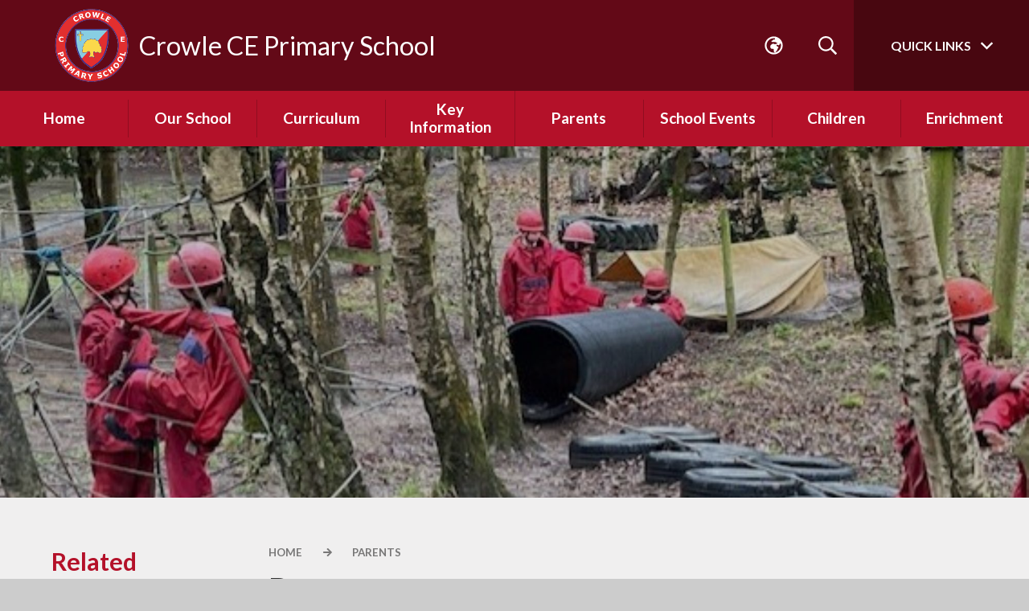

--- FILE ---
content_type: text/html
request_url: https://www.crowle.worcs.sch.uk/page/?title=About+Us&pid=6
body_size: 43326
content:

<!DOCTYPE html>
<!--[if IE 7]><html class="no-ios no-js lte-ie9 lte-ie8 lte-ie7" lang="en" xml:lang="en"><![endif]-->
<!--[if IE 8]><html class="no-ios no-js lte-ie9 lte-ie8"  lang="en" xml:lang="en"><![endif]-->
<!--[if IE 9]><html class="no-ios no-js lte-ie9"  lang="en" xml:lang="en"><![endif]-->
<!--[if !IE]><!--> <html class="no-ios no-js"  lang="en" xml:lang="en"><!--<![endif]-->
	<head>
		<meta http-equiv="X-UA-Compatible" content="IE=edge" />
		<meta http-equiv="content-type" content="text/html; charset=utf-8"/>
		
		<link rel="canonical" href="https://www.crowle.worcs.sch.uk/page/?title=Parents&amp;pid=6">
		<script>window.FontAwesomeConfig = {showMissingIcons: false};</script><link rel="stylesheet" media="screen" href="/_includes/font-awesome/5.7.1/css/fa-web-font.css?cache=251103">
<script defer src="/_includes/font-awesome/5.7.1/js/fontawesome-all.min.js?cache=251103"></script>
<script defer src="/_includes/font-awesome/5.7.1/js/fa-v4-shims.min.js?cache=251103"></script>

		<title>Crowle CE Primary School - Parents</title>
		
		<style type="text/css">
			:root {
				
				--col-pri: rgb(34, 34, 34);
				
				--col-sec: rgb(136, 136, 136);
				
			}
		</style>
		
<!--[if IE]>
<script>
console = {log:function(){return;}};
</script>
<![endif]-->

<script>
	var boolItemEditDisabled;
	var boolLanguageMode, boolLanguageEditOriginal;
	var boolViewingConnect;
	var boolConnectDashboard;
	var displayRegions = [];
	var intNewFileCount = 0;
	strItemType = "page";
	strSubItemType = "page";

	var featureSupport = {
		tagging: false,
		eventTagging: false
	};
	var boolLoggedIn = false;
boolAdminMode = false;
	var boolSuperUser = false;
strCookieBarStyle = 'none';
	intParentPageID = "0";
	intCurrentItemID = 6;
	var intCurrentCatID = "";
boolIsHomePage = false;
	boolItemEditDisabled = true;
	boolLanguageEditOriginal=true;
	strCurrentLanguage='en-gb';	strFileAttachmentsUploadLocation = 'bottom';	boolViewingConnect = false;	boolConnectDashboard = false;	var objEditorComponentList = {};

</script>

<script src="/admin/_includes/js/mutation_events.min.js?cache=251103"></script>
<script src="/admin/_includes/js/jquery/jquery.js?cache=251103"></script>
<script src="/admin/_includes/js/jquery/jquery.prefilter.js?cache=251103"></script>
<script src="/admin/_includes/js/jquery/jquery.query.js?cache=251103"></script>
<script src="/admin/_includes/js/jquery/js.cookie.js?cache=251103"></script>
<script src="/_includes/editor/template-javascript.asp?cache=251103"></script>
<script src="/admin/_includes/js/functions/minified/functions.login.new.asp?cache=251103"></script>

  <script>

  </script>
<link href="https://www.crowle.worcs.sch.uk/feeds/pages.asp?pid=6&lang=en" rel="alternate" type="application/rss+xml" title="Crowle CE Primary School - Parents - Page Updates"><link href="https://www.crowle.worcs.sch.uk/feeds/comments.asp?title=Parents&amp;item=page&amp;pid=6" rel="alternate" type="application/rss+xml" title="Crowle CE Primary School - Parents - Page Comments"><link rel="stylesheet" media="screen" href="/_site/css/main.css?cache=esad">
<link rel="stylesheet" media="screen" href="/_site/css/content.css?cache=esad">


	<meta name="mobile-web-app-capable" content="yes">
	<meta name="apple-mobile-web-app-capable" content="yes">
	<meta name="viewport" content="width=device-width, initial-scale=1, minimum-scale=1, maximum-scale=1">
	<link rel="author" href="/humans.txt">
	<link rel="icon" href="/_site/data/files/images/logos/2F8BBCE89F73B4BFDE7B53D3633FF49A.png">
	<link rel="apple-touch-icon" href="/_site/data/files/images/logos/2F8BBCE89F73B4BFDE7B53D3633FF49A.png">
	<link rel="preconnect" href="https://fonts.googleapis.com">
	<link rel="preconnect" href="https://fonts.gstatic.com" crossorigin>
	<link href="https://fonts.googleapis.com/css2?family=Lato:ital,wght@0,300;0,400;0,700;1,400;1,700;1,900&display=swap" rel="stylesheet">
	<link rel="stylesheet" href="/_site/css/print.css" type="text/css" media="print">

	<script>
	var html = document.querySelector('html'), strMobClass = 'no-mobile'
	html.classList.remove('no-ios')
	navigator.userAgent.match(/(Android|webOS|iPhone|iPad|Windows Phone)/g) && (strMobClass = 'mobile')
	html.classList.add( strMobClass )

	var strDefaultThumbnail = "/_site/data/files/images/logos/2F8BBCE89F73B4BFDE7B53D3633FF49A.png";
	</script>

	<style rel="stylesheet" type="text/css">
	:root {
		--pri: #b41129;
		--sec: #ffffff;
	}
	</style><link rel="stylesheet" media="screen" href="/_includes/css/content-blocks.css?cache=251103">
<link rel="stylesheet" media="screen" href="/_includes/css/cookie-colour.asp?cache=251103">
<link rel="stylesheet" media="screen" href="/_includes/css/cookies.css?cache=251103">
<link rel="stylesheet" media="screen" href="/_includes/css/cookies.advanced.css?cache=251103">
<link rel="stylesheet" media="screen" href="/_includes/css/overlord.css?cache=251103">
<link rel="stylesheet" media="screen" href="/_includes/css/templates.css?cache=251103">
<link rel="stylesheet" media="screen" href="/_site/css/attachments.css?cache=251103">
<link rel="stylesheet" media="screen" href="/_site/css/templates.css?cache=251103">
<style>#print_me { display: none;}</style><script src="/admin/_includes/js/modernizr.js?cache=251103"></script>

        <meta property="og:site_name" content="Crowle CE Primary School" />
        <meta property="og:title" content="Parents" />
        <meta property="og:image" content="https://www.crowle.worcs.sch.uk/_site/images/design/thumbnail.jpg" />
        <meta property="og:type" content="website" />
        <meta property="twitter:card" content="summary" />
</head>


    <body>


<div id="print_me"></div>
<svg style="visibility: hidden; position: absolute;">
	<defs>
		<symbol id="icon_plus" viewBox="0 0 16 16"><path d="M7 16V9H0V7h7V0h2v7h7v2H9v7Z"/></symbol>
	</defs>
</svg>

<div class="mason mason--inner mason--type_page mason--customtype_default mason--noadmin mason--nosecure">

	<section class="access">
		<a class="access__anchor" name="header"></a>
		<a class="access__link" href="#content">Skip to content &darr;</a>
	</section>

	

	<header class="header parent" id="header">

		<div class="mobilenavbar parent block-d">
			
			<button class="mobilenavbar__btn parent" data-toggle=".mason--menu" aria-label="Toggle mobile menu">
				<i class="far fa-bars"></i>
			</button>
			
		</div>

		<div class="header__main parent block-l center">
			<a class="header__main__logo" href="/">
				
				<img src="/_site/data/files/images/logos/2F8BBCE89F73B4BFDE7B53D3633FF49A.png" alt="Logo">
				
				<h1 class="fs34 w400">Crowle CE Primary School</h1>
			</a>
			<div class="header__main__extra">
				
				<div class="header__main__extra__bar">
					<div class="header__main__extra__bar__item translate">
						<button class="header__main__extra__bar__item__btn translate__btn" aria-label="Toggle translation tool" data-toggle=".mason--translate" data-remove=".mason--searchbar">
							<i class="far fa-globe-africa"></i>
						</button>
						<div class="header__main__extra__bar__item__main translate__main">
							<div class="translate__container" id="g_translate"></div><script src="//translate.google.com/translate_a/element.js?cb=googleTranslate"></script><script>function googleTranslate() {new google.translate.TranslateElement({pageLanguage: 'en',layout: google.translate.TranslateElement}, 'g_translate');}</script>
						</div>
					</div>
					<div class="header__main__extra__bar__item searchbar">
						<button class="header__main__extra__bar__item__btn searchbar__btn" data-toggle=".mason--searchbar" data-remove=".mason--translate" aria-label="Toggle search bar">
							<i class="far fa-search"></i>
						</button>
						<div class="header__main__extra__bar__item__main searchbar__main">
							<form method="post" action="/search/default.asp?pid=0">
								<input class="searchbar__main__input" type="text" name="searchValue" value="" title="" placeholder="Search site" />
								<button class="searchbar__main__submit" type="submit" name="Search" value="Search" aria-label="Submit seach query">
									<i class="far fa-search"></i>
								</button>
							</form>
						</div>
					</div>
				</div>
				<div class="quicklinks parent block-d"><button class="quicklinks__btn f_ucase w700" aria-label="Toggle quick links menu">Quick Links <i class="far fa-angle-down"></i></button><ul class="list"><li> <a href="https://www.parentpay.com/" target="">Parent Pay</a></li><li> <a href="https://www.yourschooluniform.com/" target="_blank">Order School Uniform</a></li><li> <a href="https://innovate2020.cashlessschool.co.uk/" target="_blank">Order Lunches</a></li><li> <a href="https://www.coolmilk.com/parents/" target="_blank">Order Milk</a></li></ul></div>
			</div>
		</div>
		
		<section class="menu menu--mob-l parent block-d">
			<span class="menu__bg"></span>
			<div class="menu__main">
				<nav class="menu__bar ms-center">
					<div class="menu__bar__header center">
						<p class="fs20"><strong>Website Menu</strong></p>
						<button class="menu__bar__header__btn" data-remove=".mason--menu" aria-label="Close mobile menu">
							<i class="fal fa-times"></i>
						</button>
					</div>
					<ul><li class="menu__bar__item menu__bar__item--page_1"><a class="a_block" id="page_1" href="/"><span>Home</span></a><button class="menu__bar__item__button" data-tab=".menu__bar__item--page_1--expand" aria-label="Toggle the menu in this section"><i class="menu__bar__item__button__icon fa fa-angle-down"></i></button></li><li class="menu__bar__item menu__bar__item--page_9 menu__bar__item--subitems"><a class="a_block" id="page_9" href="/page/?title=Our+School&amp;pid=9"><span>Our School</span></a><button class="menu__bar__item__button" data-tab=".menu__bar__item--page_9--expand" aria-label="Toggle the menu in this section"><i class="menu__bar__item__button__icon fa fa-angle-down"></i></button><ul class="menu__bar__item__sub"><li class="menu__bar__item menu__bar__item--page_51"><a class="a_block" id="page_51" href="/page/?title=Charities&amp;pid=51"><span>Charities</span></a><button class="menu__bar__item__button" data-tab=".menu__bar__item--page_51--expand" aria-label="Toggle the menu in this section"><i class="menu__bar__item__button__icon fa fa-angle-down"></i></button></li><li class="menu__bar__item menu__bar__item--page_73"><a class="a_block" id="page_73" href="/page/?title=Contact+Us&amp;pid=73"><span>Contact Us</span></a><button class="menu__bar__item__button" data-tab=".menu__bar__item--page_73--expand" aria-label="Toggle the menu in this section"><i class="menu__bar__item__button__icon fa fa-angle-down"></i></button></li><li class="menu__bar__item menu__bar__item--url_1"><a class="a_block" id="url_1" href="http://www.roll-of-honour.com/Worcestershire/CrowleChurchofEnglandSchool.html" target="_blank" rel="external"><span>Crowle War Memorial</span></a><button class="menu__bar__item__button" data-tab=".menu__bar__item--url_1--expand" aria-label="Toggle the menu in this section"><i class="menu__bar__item__button__icon fa fa-angle-down"></i></button></li><li class="menu__bar__item menu__bar__item--page_18"><a class="a_block" id="page_18" href="/page/?title=DOWMAT&amp;pid=18"><span>DOWMAT</span></a><button class="menu__bar__item__button" data-tab=".menu__bar__item--page_18--expand" aria-label="Toggle the menu in this section"><i class="menu__bar__item__button__icon fa fa-angle-down"></i></button></li><li class="menu__bar__item menu__bar__item--page_12"><a class="a_block" id="page_12" href="/page/?title=Governors&amp;pid=12"><span>Governors</span></a><button class="menu__bar__item__button" data-tab=".menu__bar__item--page_12--expand" aria-label="Toggle the menu in this section"><i class="menu__bar__item__button__icon fa fa-angle-down"></i></button></li><li class="menu__bar__item menu__bar__item--page_11"><a class="a_block" id="page_11" href="/page/?title=Meet+the+Staff&amp;pid=11"><span>Meet the Staff</span></a><button class="menu__bar__item__button" data-tab=".menu__bar__item--page_11--expand" aria-label="Toggle the menu in this section"><i class="menu__bar__item__button__icon fa fa-angle-down"></i></button></li><li class="menu__bar__item menu__bar__item--page_16"><a class="a_block" id="page_16" href="/page/?title=Our+Church&amp;pid=16"><span>Our Church</span></a><button class="menu__bar__item__button" data-tab=".menu__bar__item--page_16--expand" aria-label="Toggle the menu in this section"><i class="menu__bar__item__button__icon fa fa-angle-down"></i></button></li><li class="menu__bar__item menu__bar__item--page_10"><a class="a_block" id="page_10" href="/page/?title=Our+School&amp;pid=10"><span>Our School</span></a><button class="menu__bar__item__button" data-tab=".menu__bar__item--page_10--expand" aria-label="Toggle the menu in this section"><i class="menu__bar__item__button__icon fa fa-angle-down"></i></button></li><li class="menu__bar__item menu__bar__item--page_62"><a class="a_block" id="page_62" href="/page/?title=Vacancies&amp;pid=62"><span>Vacancies</span></a><button class="menu__bar__item__button" data-tab=".menu__bar__item--page_62--expand" aria-label="Toggle the menu in this section"><i class="menu__bar__item__button__icon fa fa-angle-down"></i></button></li><li class="menu__bar__item menu__bar__item--page_19"><a class="a_block" id="page_19" href="/page/?title=Vision+and+Values&amp;pid=19"><span>Vision and Values</span></a><button class="menu__bar__item__button" data-tab=".menu__bar__item--page_19--expand" aria-label="Toggle the menu in this section"><i class="menu__bar__item__button__icon fa fa-angle-down"></i></button></li></ul></li><li class="menu__bar__item menu__bar__item--page_21 menu__bar__item--subitems"><a class="a_block" id="page_21" href="/page/?title=Curriculum&amp;pid=21"><span>Curriculum</span></a><button class="menu__bar__item__button" data-tab=".menu__bar__item--page_21--expand" aria-label="Toggle the menu in this section"><i class="menu__bar__item__button__icon fa fa-angle-down"></i></button><ul class="menu__bar__item__sub"><li class="menu__bar__item menu__bar__item--page_23"><a class="a_block" id="page_23" href="/page/?title=Curriculum+Intention&amp;pid=23"><span>Curriculum Intention</span></a><button class="menu__bar__item__button" data-tab=".menu__bar__item--page_23--expand" aria-label="Toggle the menu in this section"><i class="menu__bar__item__button__icon fa fa-angle-down"></i></button></li><li class="menu__bar__item menu__bar__item--page_24"><a class="a_block" id="page_24" href="/page/?title=Curriculum+Maps&amp;pid=24"><span>Curriculum Maps</span></a><button class="menu__bar__item__button" data-tab=".menu__bar__item--page_24--expand" aria-label="Toggle the menu in this section"><i class="menu__bar__item__button__icon fa fa-angle-down"></i></button></li><li class="menu__bar__item menu__bar__item--page_22"><a class="a_block" id="page_22" href="/page/?title=Curriculum+Subjects&amp;pid=22"><span>Curriculum Subjects</span></a><button class="menu__bar__item__button" data-tab=".menu__bar__item--page_22--expand" aria-label="Toggle the menu in this section"><i class="menu__bar__item__button__icon fa fa-angle-down"></i></button></li></ul></li><li class="menu__bar__item menu__bar__item--page_2 menu__bar__item--subitems"><a class="a_block" id="page_2" href="/contact-us"><span>Key Information</span></a><button class="menu__bar__item__button" data-tab=".menu__bar__item--page_2--expand" aria-label="Toggle the menu in this section"><i class="menu__bar__item__button__icon fa fa-angle-down"></i></button><ul class="menu__bar__item__sub"><li class="menu__bar__item menu__bar__item--page_13"><a class="a_block" id="page_13" href="/page/?title=Admissions+%26amp%3B+Transfers&amp;pid=13"><span>Admissions &amp; Transfers</span></a><button class="menu__bar__item__button" data-tab=".menu__bar__item--page_13--expand" aria-label="Toggle the menu in this section"><i class="menu__bar__item__button__icon fa fa-angle-down"></i></button></li><li class="menu__bar__item menu__bar__item--page_117"><a class="a_block" id="page_117" href="/page/?title=Attendance&amp;pid=117"><span>Attendance</span></a><button class="menu__bar__item__button" data-tab=".menu__bar__item--page_117--expand" aria-label="Toggle the menu in this section"><i class="menu__bar__item__button__icon fa fa-angle-down"></i></button></li><li class="menu__bar__item menu__bar__item--page_65"><a class="a_block" id="page_65" href="/page/?title=Arts+Mark&amp;pid=65"><span>Arts Mark</span></a><button class="menu__bar__item__button" data-tab=".menu__bar__item--page_65--expand" aria-label="Toggle the menu in this section"><i class="menu__bar__item__button__icon fa fa-angle-down"></i></button></li><li class="menu__bar__item menu__bar__item--page_116"><a class="a_block" id="page_116" href="/page/?title=Equality&amp;pid=116"><span>Equality</span></a><button class="menu__bar__item__button" data-tab=".menu__bar__item--page_116--expand" aria-label="Toggle the menu in this section"><i class="menu__bar__item__button__icon fa fa-angle-down"></i></button></li><li class="menu__bar__item menu__bar__item--page_17"><a class="a_block" id="page_17" href="/page/?title=Finance&amp;pid=17"><span>Finance</span></a><button class="menu__bar__item__button" data-tab=".menu__bar__item--page_17--expand" aria-label="Toggle the menu in this section"><i class="menu__bar__item__button__icon fa fa-angle-down"></i></button></li><li class="menu__bar__item menu__bar__item--page_66"><a class="a_block" id="page_66" href="/page/?title=Mental+Health+And+Wellbeing&amp;pid=66"><span>Mental Health And Wellbeing</span></a><button class="menu__bar__item__button" data-tab=".menu__bar__item--page_66--expand" aria-label="Toggle the menu in this section"><i class="menu__bar__item__button__icon fa fa-angle-down"></i></button></li><li class="menu__bar__item menu__bar__item--page_15"><a class="a_block" id="page_15" href="/page/?title=Ofsted&amp;pid=15"><span>Ofsted</span></a><button class="menu__bar__item__button" data-tab=".menu__bar__item--page_15--expand" aria-label="Toggle the menu in this section"><i class="menu__bar__item__button__icon fa fa-angle-down"></i></button></li><li class="menu__bar__item menu__bar__item--page_53"><a class="a_block" id="page_53" href="/page/?title=PE+And+Sports+Grant&amp;pid=53"><span>PE And Sports Grant</span></a><button class="menu__bar__item__button" data-tab=".menu__bar__item--page_53--expand" aria-label="Toggle the menu in this section"><i class="menu__bar__item__button__icon fa fa-angle-down"></i></button></li><li class="menu__bar__item menu__bar__item--page_52"><a class="a_block" id="page_52" href="/page/?title=Policies&amp;pid=52"><span>Policies</span></a><button class="menu__bar__item__button" data-tab=".menu__bar__item--page_52--expand" aria-label="Toggle the menu in this section"><i class="menu__bar__item__button__icon fa fa-angle-down"></i></button></li><li class="menu__bar__item menu__bar__item--page_64"><a class="a_block" id="page_64" href="/page/?title=Primary+Science+Quality+Mark&amp;pid=64"><span>Primary Science Quality Mark</span></a><button class="menu__bar__item__button" data-tab=".menu__bar__item--page_64--expand" aria-label="Toggle the menu in this section"><i class="menu__bar__item__button__icon fa fa-angle-down"></i></button></li><li class="menu__bar__item menu__bar__item--page_54"><a class="a_block" id="page_54" href="/page/?title=Pupil+Premium+Grant&amp;pid=54"><span>Pupil Premium Grant</span></a><button class="menu__bar__item__button" data-tab=".menu__bar__item--page_54--expand" aria-label="Toggle the menu in this section"><i class="menu__bar__item__button__icon fa fa-angle-down"></i></button></li><li class="menu__bar__item menu__bar__item--page_61"><a class="a_block" id="page_61" href="/page/?title=Safeguarding&amp;pid=61"><span>Safeguarding</span></a><button class="menu__bar__item__button" data-tab=".menu__bar__item--page_61--expand" aria-label="Toggle the menu in this section"><i class="menu__bar__item__button__icon fa fa-angle-down"></i></button></li><li class="menu__bar__item menu__bar__item--page_67"><a class="a_block" id="page_67" href="/page/?title=SEND&amp;pid=67"><span>SEND</span></a><button class="menu__bar__item__button" data-tab=".menu__bar__item--page_67--expand" aria-label="Toggle the menu in this section"><i class="menu__bar__item__button__icon fa fa-angle-down"></i></button></li><li class="menu__bar__item menu__bar__item--page_14"><a class="a_block" id="page_14" href="/page/?title=SIAMS+Report&amp;pid=14"><span>SIAMS Report</span></a><button class="menu__bar__item__button" data-tab=".menu__bar__item--page_14--expand" aria-label="Toggle the menu in this section"><i class="menu__bar__item__button__icon fa fa-angle-down"></i></button></li></ul></li><li class="menu__bar__item menu__bar__item--page_6 menu__bar__item--subitems menu__bar__item--selected menu__bar__item--final"><a class="a_block" id="page_6" href="/page/?title=Parents&amp;pid=6"><span>Parents</span></a><button class="menu__bar__item__button" data-tab=".menu__bar__item--page_6--expand" aria-label="Toggle the menu in this section"><i class="menu__bar__item__button__icon fa fa-angle-down"></i></button><ul class="menu__bar__item__sub"><li class="menu__bar__item menu__bar__item--page_48"><a class="a_block" id="page_48" href="/page/?title=Before+And+After+School+Club&amp;pid=48"><span>Before And After School Club</span></a><button class="menu__bar__item__button" data-tab=".menu__bar__item--page_48--expand" aria-label="Toggle the menu in this section"><i class="menu__bar__item__button__icon fa fa-angle-down"></i></button></li><li class="menu__bar__item menu__bar__item--page_44"><a class="a_block" id="page_44" href="/page/?title=Crowle+Uniform+List&amp;pid=44"><span>Crowle Uniform List</span></a><button class="menu__bar__item__button" data-tab=".menu__bar__item--page_44--expand" aria-label="Toggle the menu in this section"><i class="menu__bar__item__button__icon fa fa-angle-down"></i></button></li><li class="menu__bar__item menu__bar__item--page_46"><a class="a_block" id="page_46" href="/page/?title=Extra+Curricular+Activities%26%238203%3B%26%238203%3B%26%238203%3B%26%238203%3B%26%238203%3B%26%238203%3B%26%238203%3B&amp;pid=46"><span>Extra Curricular Activities&#8203;&#8203;&#8203;&#8203;&#8203;&#8203;&#8203;</span></a><button class="menu__bar__item__button" data-tab=".menu__bar__item--page_46--expand" aria-label="Toggle the menu in this section"><i class="menu__bar__item__button__icon fa fa-angle-down"></i></button></li><li class="menu__bar__item menu__bar__item--page_105"><a class="a_block" id="page_105" href="/page/?title=Family+Support&amp;pid=105"><span>Family Support</span></a><button class="menu__bar__item__button" data-tab=".menu__bar__item--page_105--expand" aria-label="Toggle the menu in this section"><i class="menu__bar__item__button__icon fa fa-angle-down"></i></button></li><li class="menu__bar__item menu__bar__item--page_50"><a class="a_block" id="page_50" href="/page/?title=Free+School+Meals&amp;pid=50"><span>Free School Meals</span></a><button class="menu__bar__item__button" data-tab=".menu__bar__item--page_50--expand" aria-label="Toggle the menu in this section"><i class="menu__bar__item__button__icon fa fa-angle-down"></i></button></li><li class="menu__bar__item menu__bar__item--page_20"><a class="a_block" id="page_20" href="/page/?title=Friends+Of+Crowle+%28PTA%29&amp;pid=20"><span>Friends Of Crowle (PTA)</span></a><button class="menu__bar__item__button" data-tab=".menu__bar__item--page_20--expand" aria-label="Toggle the menu in this section"><i class="menu__bar__item__button__icon fa fa-angle-down"></i></button></li><li class="menu__bar__item menu__bar__item--page_45"><a class="a_block" id="page_45" href="/page/?title=Letters&amp;pid=45"><span>Letters</span></a><button class="menu__bar__item__button" data-tab=".menu__bar__item--page_45--expand" aria-label="Toggle the menu in this section"><i class="menu__bar__item__button__icon fa fa-angle-down"></i></button></li><li class="menu__bar__item menu__bar__item--page_43"><a class="a_block" id="page_43" href="/page/?title=Ordering+Milk&amp;pid=43"><span>Ordering Milk</span></a><button class="menu__bar__item__button" data-tab=".menu__bar__item--page_43--expand" aria-label="Toggle the menu in this section"><i class="menu__bar__item__button__icon fa fa-angle-down"></i></button></li><li class="menu__bar__item menu__bar__item--url_2"><a class="a_block" id="url_2" href="https://www.yourschooluniform.com/" target="_blank" rel="external"><span>Ordering School Uniform</span></a><button class="menu__bar__item__button" data-tab=".menu__bar__item--url_2--expand" aria-label="Toggle the menu in this section"><i class="menu__bar__item__button__icon fa fa-angle-down"></i></button></li><li class="menu__bar__item menu__bar__item--page_47"><a class="a_block" id="page_47" href="/page/?title=Parent+Pay&amp;pid=47"><span>Parent Pay</span></a><button class="menu__bar__item__button" data-tab=".menu__bar__item--page_47--expand" aria-label="Toggle the menu in this section"><i class="menu__bar__item__button__icon fa fa-angle-down"></i></button></li><li class="menu__bar__item menu__bar__item--url_3"><a class="a_block" id="url_3" href="https://parentview.ofsted.gov.uk/" target="_blank" rel="external"><span>Parent View</span></a><button class="menu__bar__item__button" data-tab=".menu__bar__item--url_3--expand" aria-label="Toggle the menu in this section"><i class="menu__bar__item__button__icon fa fa-angle-down"></i></button></li><li class="menu__bar__item menu__bar__item--page_42"><a class="a_block" id="page_42" href="/page/?title=School+Lunches&amp;pid=42"><span>School Lunches</span></a><button class="menu__bar__item__button" data-tab=".menu__bar__item--page_42--expand" aria-label="Toggle the menu in this section"><i class="menu__bar__item__button__icon fa fa-angle-down"></i></button></li><li class="menu__bar__item menu__bar__item--page_40"><a class="a_block" id="page_40" href="/page/?title=Term+Dates&amp;pid=40"><span>Term Dates</span></a><button class="menu__bar__item__button" data-tab=".menu__bar__item--page_40--expand" aria-label="Toggle the menu in this section"><i class="menu__bar__item__button__icon fa fa-angle-down"></i></button></li><li class="menu__bar__item menu__bar__item--page_41"><a class="a_block" id="page_41" href="/page/?title=Term+Time+Holiday+Request+Form%26%238203%3B%26%238203%3B%26%238203%3B%26%238203%3B%26%238203%3B%26%238203%3B%26%238203%3B&amp;pid=41"><span>Term Time Holiday Request Form&#8203;&#8203;&#8203;&#8203;&#8203;&#8203;&#8203;</span></a><button class="menu__bar__item__button" data-tab=".menu__bar__item--page_41--expand" aria-label="Toggle the menu in this section"><i class="menu__bar__item__button__icon fa fa-angle-down"></i></button></li><li class="menu__bar__item menu__bar__item--page_49"><a class="a_block" id="page_49" href="/page/?title=Y5%2F6+Privileges&amp;pid=49"><span>Y5/6 Privileges</span></a><button class="menu__bar__item__button" data-tab=".menu__bar__item--page_49--expand" aria-label="Toggle the menu in this section"><i class="menu__bar__item__button__icon fa fa-angle-down"></i></button></li></ul></li><li class="menu__bar__item menu__bar__item--url_4"><a class="a_block" id="url_4" href="/calendar/?calid=1&amp;pid=0&amp;viewid=4"><span>School Events</span></a><button class="menu__bar__item__button" data-tab=".menu__bar__item--url_4--expand" aria-label="Toggle the menu in this section"><i class="menu__bar__item__button__icon fa fa-angle-down"></i></button></li><li class="menu__bar__item menu__bar__item--page_7"><a class="a_block" id="page_7" href="/page/?title=Children&amp;pid=7"><span>Children</span></a><button class="menu__bar__item__button" data-tab=".menu__bar__item--page_7--expand" aria-label="Toggle the menu in this section"><i class="menu__bar__item__button__icon fa fa-angle-down"></i></button></li><li class="menu__bar__item menu__bar__item--page_8"><a class="a_block" id="page_8" href="/page/?title=Enrichment&amp;pid=8"><span>Enrichment</span></a><button class="menu__bar__item__button" data-tab=".menu__bar__item--page_8--expand" aria-label="Toggle the menu in this section"><i class="menu__bar__item__button__icon fa fa-angle-down"></i></button></li></ul>
				</nav>
			</div>
		</section>

	</header>

	
	<section class="hero parent block-d js_hit">
		<div class="hero__main abs_fill">
			<ul class="hero__slideshow abs_fill list" plx-type="topScreen" plx-speed=".5" plx-watcher=".hero__main">
			    <li class="hero__slideshow__item abs_fill"><div class="hero__slideshow__item__img abs_fill" data-src="/_site/data/files/images/slideshow/1851136E64B6774C366A1FBCEC80616D.jpg" data-type="bg"></div></li><li class="hero__slideshow__item abs_fill"><div class="hero__slideshow__item__img abs_fill" data-src="/_site/data/files/images/slideshow/414A0CD8883A564DF57C586043CCAD04.jpg" data-type="bg"></div></li><li class="hero__slideshow__item abs_fill"><div class="hero__slideshow__item__img abs_fill" data-src="/_site/data/files/images/slideshow/4642737D7B53EF9A3329297E0755E09D.jpg" data-type="bg"></div></li><li class="hero__slideshow__item abs_fill"><div class="hero__slideshow__item__img abs_fill" data-src="/_site/data/files/images/slideshow/D029657E8BF46374DD925DDACAABE708.jpg" data-type="bg"></div></li>
			</ul>
		</div>
		
	</section>
	

	<main class="main parent block-l" id="main">
		<div class="main__center ms-center">

			<div class="content content--page">
				<a class="content__anchor" name="content"></a>
				<ul class="content__path"><li class="content__path__item content__path__item--page_1"><span class="content__path__item__sep"><i class="fas fa-arrow-right"></i></span><a class="content__path__item__link" id="page_1" href="/">Home</a></li><li class="content__path__item content__path__item--page_6 content__path__item--selected content__path__item--final"><span class="content__path__item__sep"><i class="fas fa-arrow-right"></i></span><a class="content__path__item__link" id="page_6" href="/page/?title=Parents&amp;pid=6">Parents</a></li></ul><h1 class="content__title" id="itemTitle">Parents</h1>
				<div class="content__region" ><p>Please find all relevant information on the tabs on the left of this page.</p>

<p>Should you require any further information, please do not hesitate to contact us.</p>
				</div>
				
			</div>

			
					<aside class="sidebar">
						<nav class="subnav parent">
							<a class="subnav__anchor" name="subnav"></a>
							<header class="subnav__header parent">
								<h3 class="subnav__header__title fs32 col-pri">Related</h3>
							</header>
							<div class="subnav__main parent">
								<ul class="subnav__list"><li class="subnav__list__item subnav__list__item--page_48"><a class="a_block" id="page_48" href="/page/?title=Before+And+After+School+Club&amp;pid=48"><span>Before And After School Club</span></a></li><li class="subnav__list__item subnav__list__item--page_44"><a class="a_block" id="page_44" href="/page/?title=Crowle+Uniform+List&amp;pid=44"><span>Crowle Uniform List</span></a></li><li class="subnav__list__item subnav__list__item--page_46"><a class="a_block" id="page_46" href="/page/?title=Extra+Curricular+Activities%26%238203%3B%26%238203%3B%26%238203%3B%26%238203%3B%26%238203%3B%26%238203%3B%26%238203%3B&amp;pid=46"><span>Extra Curricular Activities&#8203;&#8203;&#8203;&#8203;&#8203;&#8203;&#8203;</span></a></li><li class="subnav__list__item subnav__list__item--page_105"><a class="a_block" id="page_105" href="/page/?title=Family+Support&amp;pid=105"><span>Family Support</span></a></li><li class="subnav__list__item subnav__list__item--page_50"><a class="a_block" id="page_50" href="/page/?title=Free+School+Meals&amp;pid=50"><span>Free School Meals</span></a></li><li class="subnav__list__item subnav__list__item--page_20"><a class="a_block" id="page_20" href="/page/?title=Friends+Of+Crowle+%28PTA%29&amp;pid=20"><span>Friends Of Crowle (PTA)</span></a></li><li class="subnav__list__item subnav__list__item--page_45"><a class="a_block" id="page_45" href="/page/?title=Letters&amp;pid=45"><span>Letters</span></a></li><li class="subnav__list__item subnav__list__item--page_43"><a class="a_block" id="page_43" href="/page/?title=Ordering+Milk&amp;pid=43"><span>Ordering Milk</span></a></li><li class="subnav__list__item subnav__list__item--url_2"><a class="a_block" id="url_2" href="https://www.yourschooluniform.com/" target="_blank" rel="external"><span>Ordering School Uniform</span></a></li><li class="subnav__list__item subnav__list__item--page_47"><a class="a_block" id="page_47" href="/page/?title=Parent+Pay&amp;pid=47"><span>Parent Pay</span></a></li><li class="subnav__list__item subnav__list__item--url_3"><a class="a_block" id="url_3" href="https://parentview.ofsted.gov.uk/" target="_blank" rel="external"><span>Parent View</span></a></li><li class="subnav__list__item subnav__list__item--page_42"><a class="a_block" id="page_42" href="/page/?title=School+Lunches&amp;pid=42"><span>School Lunches</span></a></li><li class="subnav__list__item subnav__list__item--page_40"><a class="a_block" id="page_40" href="/page/?title=Term+Dates&amp;pid=40"><span>Term Dates</span></a></li><li class="subnav__list__item subnav__list__item--page_41"><a class="a_block" id="page_41" href="/page/?title=Term+Time+Holiday+Request+Form%26%238203%3B%26%238203%3B%26%238203%3B%26%238203%3B%26%238203%3B%26%238203%3B%26%238203%3B&amp;pid=41"><span>Term Time Holiday Request Form&#8203;&#8203;&#8203;&#8203;&#8203;&#8203;&#8203;</span></a></li><li class="subnav__list__item subnav__list__item--page_49"><a class="a_block" id="page_49" href="/page/?title=Y5%2F6+Privileges&amp;pid=49"><span>Y5/6 Privileges</span></a></li></ul>
							</div>
						</nav>
					</aside>
				

		</div>
	</main>

	

	<footer class="footer parent center">
		<div class="footer__logos parent"><ul class="list"><li><a class='a_block' href='' target='_blank'><img src='/_site/data/files/images/A377EE744D099B3CF8FD722F55B6C8BE.PNG' alt='Dowmat' /></a></li><li><a class='a_block' href='' target='_blank'><img src='/_site/data/files/images/89BA2DDEA86DBD02AE461F6D9DA9ECCD.jpg' alt='School Gold' /></a></li><li><a class='a_block' href='' target='_blank'><img src='/_site/data/files/images/68525B628E3BDC71161B57B16B15B43C.PNG' alt='Music Mark' /></a></li><li><a class='a_block' href='' target='_blank'><img src='/_site/data/files/images/1082824C0AC2C7BE3204D95C3CBA7A8F.jpg' alt='PSQM' /></a></li><li><a class='a_block' href='' target='_blank'><img src='/_site/data/files/images/front-page/A9362F60ECFAE863C920FFDC5345AC3D.jpg' alt='Trauma Informed' /></a></li><li><a class='a_block' href='' target='_blank'><img src='/_site/data/files/images/logos/976E8D307086AC477A7A21853B4C2E62.png' alt='Computing Quality Mark' /></a></li></ul></div>
		<div class="footer__legal parent block-l">
			<p>
				<span><a href="/admin"><strong>Log in</strong></a> <span class="footer__sep">|</span></span>
				<span>&copy;2025 Crowle CE Primary School <span class="footer__sep">|</span></span>
				<span>School Website by <a rel="nofollow" target="_blank" href="https://junipereducation.org/school-websites/"> Juniper Websites</a> <span class="footer__sep">|</span></span>
				<span><a href="https://www.crowle.worcs.sch.uk/accessibility.asp?level=high-vis&amp;item=page_6" title="This link will display the current page in high visibility mode, suitable for screen reader software">High Visibility Version</a> <span class="footer__sep">|</span></span>
				<span><a href="https://www.crowle.worcs.sch.uk/accessibility-statement/">Accessibility Statement</a> <span class="footer__sep">|</span></span>
				<span><a href="/sitemap/?pid=0">Sitemap</a> <span class="footer__sep">|</span></span>
				<span><a href="/privacy-cookies/">Privacy Policy</a></span>
				<span></span>
			</p>
		</div>
	</footer>

	<a class="scrollup f_ucase" href="#header">
		<i class="far fa-angle-up"></i>
		<span>Top</span>
	</a>

	

</div>

<script src="/_site/js/modernizr-custom.min.js?cache=esad"></script>
<script src="/_site/js/ecocycle.v2.min.js?cache=esad"></script>
<script src="/_site/js/scripts.min.js?cache=esad"></script>

	<script>
	(function() {
		
			noAdmin();
		
	})();
	</script>


<script>
    var strDialogTitle = 'Cookie Settings',
        strDialogSaveButton = 'Save',
        strDialogRevokeButton = 'Revoke';

    $(document).ready(function(){
        $('.cookie_information__icon, .cookie_information__close').on('click', function() {
            $('.cookie_information').toggleClass('cookie_information--active');
        });

        if ($.cookie.allowed()) {
            $('.cookie_information__icon_container').addClass('cookie_information__icon_container--hidden');
            $('.cookie_information').removeClass('cookie_information--active');
        }

        $(document).on('click', '.cookie_information__button', function() {
            var strType = $(this).data('type');
            if (strType === 'settings') {
                openCookieSettings();
            } else {
                saveCookiePreferences(strType, '');
            }
        });
        if (!$('.cookie_ui').length) {
            $('body').append($('<div>', {
                class: 'cookie_ui'
            }));
        }

        var openCookieSettings = function() {
            $('body').e4eDialog({
                diagTitle: strDialogTitle,
                contentClass: 'clublist--add',
                width: '500px',
                height: '90%',
                source: '/privacy-cookies/cookie-popup.asp',
                bind: false,
                appendTo: '.cookie_ui',
                buttons: [{
                    id: 'primary',
                    label: strDialogSaveButton,
                    fn: function() {
                        var arrAllowedItems = [];
                        var strType = 'allow';
                        arrAllowedItems.push('core');
                        if ($('#cookie--targeting').is(':checked')) arrAllowedItems.push('targeting');
                        if ($('#cookie--functional').is(':checked')) arrAllowedItems.push('functional');
                        if ($('#cookie--performance').is(':checked')) arrAllowedItems.push('performance');
                        if (!arrAllowedItems.length) strType = 'deny';
                        if (!arrAllowedItems.length === 4) arrAllowedItems = 'all';
                        saveCookiePreferences(strType, arrAllowedItems.join(','));
                        this.close();
                    }
                }, {
                    id: 'close',
                    
                    label: strDialogRevokeButton,
                    
                    fn: function() {
                        saveCookiePreferences('deny', '');
                        this.close();
                    }
                }]
            });
        }
        var saveCookiePreferences = function(strType, strCSVAllowedItems) {
            if (!strType) return;
            if (!strCSVAllowedItems) strCSVAllowedItems = 'all';
            $.ajax({
                'url': '/privacy-cookies/json.asp?action=updateUserPreferances',
                data: {
                    preference: strType,
                    allowItems: strCSVAllowedItems === 'all' ? '' : strCSVAllowedItems
                },
                success: function(data) {
                    var arrCSVAllowedItems = strCSVAllowedItems.split(',');
                    if (data) {
                        if ('allow' === strType && (strCSVAllowedItems === 'all' || (strCSVAllowedItems.indexOf('core') > -1 && strCSVAllowedItems.indexOf('targeting') > -1) && strCSVAllowedItems.indexOf('functional') > -1 && strCSVAllowedItems.indexOf('performance') > -1)) {
                            if ($(document).find('.no__cookies').length > 0) {
                                $(document).find('.no__cookies').each(function() {
                                    if ($(this).data('replacement')) {
                                        var replacement = $(this).data('replacement')
                                        $(this).replaceWith(replacement);
                                    } else {
                                        window.location.reload();
                                    }
                                });
                            }
                            $('.cookie_information__icon_container').addClass('cookie_information__icon_container--hidden');
                            $('.cookie_information').removeClass('cookie_information--active');
                            $('.cookie_information__info').find('article').replaceWith(data);
                        } else {
                            $('.cookie_information__info').find('article').replaceWith(data);
                            if(strType === 'dontSave' || strType === 'save') {
                                $('.cookie_information').removeClass('cookie_information--active');
                            } else if(strType === 'deny') {
                                $('.cookie_information').addClass('cookie_information--active');
                            } else {
                                $('.cookie_information').removeClass('cookie_information--active');
                            }
                        }
                    }
                }
            });
        }
    });
</script><script src="/_includes/js/mason.min.js?cache=esad"></script>
<script>
var loadedJS = {"/_includes/font-awesome/5.7.1/js/fontawesome-all.min.js": true,"/_includes/font-awesome/5.7.1/js/fa-v4-shims.min.js": true,"/admin/_includes/js/mutation_events.min.js": true,"/admin/_includes/js/jquery/jquery.js": true,"/admin/_includes/js/jquery/jquery.prefilter.js": true,"/admin/_includes/js/jquery/jquery.query.js": true,"/admin/_includes/js/jquery/js.cookie.js": true,"/_includes/editor/template-javascript.asp": true,"/admin/_includes/js/functions/minified/functions.login.new.asp": true,"/admin/_includes/js/modernizr.js": true,"/_site/js/modernizr-custom.min.js": true,"/_site/js/ecocycle.v2.min.js": true,"/_site/js/scripts.min.js": true,"/_includes/js/mason.min.js": true};
var loadedCSS = {"/_includes/font-awesome/5.7.1/css/fa-web-font.css": true,"/_site/css/main.css": true,"/_site/css/content.css": true,"/_includes/css/content-blocks.css": true,"/_includes/css/cookie-colour.asp": true,"/_includes/css/cookies.css": true,"/_includes/css/cookies.advanced.css": true,"/_includes/css/overlord.css": true,"/_includes/css/templates.css": true,"/_site/css/attachments.css": true,"/_site/css/templates.css": true};
</script>
<!-- Piwik --><script>var _paq = _paq || [];_paq.push(['trackPageView']);_paq.push(['enableLinkTracking']);(function(){var u="//webstats.juniperwebsites.co.uk/";_paq.push(['setTrackerUrl', u+'piwik.php']);_paq.push(['setSiteId', '5474']);var d=document, g=d.createElement('script'), s=d.getElementsByTagName('script')[0];g.async=true;g.defer=true; g.src=u+'piwik.js'; s.parentNode.insertBefore(g,s);})();</script><noscript><p><img src="//webstats.juniperwebsites.co.uk/piwik.php?idsite=5474" style="border:0;" alt="" /></p></noscript><!-- End Piwik Code -->

</body>
</html>